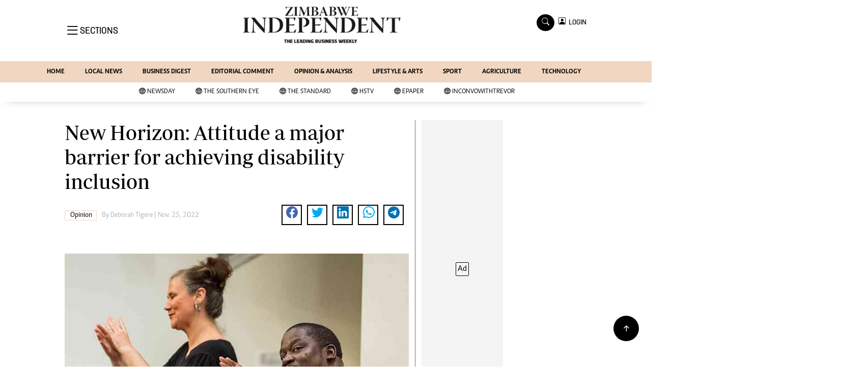

--- FILE ---
content_type: text/html; charset=utf-8
request_url: https://www.google.com/recaptcha/api2/aframe
body_size: 268
content:
<!DOCTYPE HTML><html><head><meta http-equiv="content-type" content="text/html; charset=UTF-8"></head><body><script nonce="4qCbDvucA-qRPpUCCBEEqw">/** Anti-fraud and anti-abuse applications only. See google.com/recaptcha */ try{var clients={'sodar':'https://pagead2.googlesyndication.com/pagead/sodar?'};window.addEventListener("message",function(a){try{if(a.source===window.parent){var b=JSON.parse(a.data);var c=clients[b['id']];if(c){var d=document.createElement('img');d.src=c+b['params']+'&rc='+(localStorage.getItem("rc::a")?sessionStorage.getItem("rc::b"):"");window.document.body.appendChild(d);sessionStorage.setItem("rc::e",parseInt(sessionStorage.getItem("rc::e")||0)+1);localStorage.setItem("rc::h",'1768752482926');}}}catch(b){}});window.parent.postMessage("_grecaptcha_ready", "*");}catch(b){}</script></body></html>